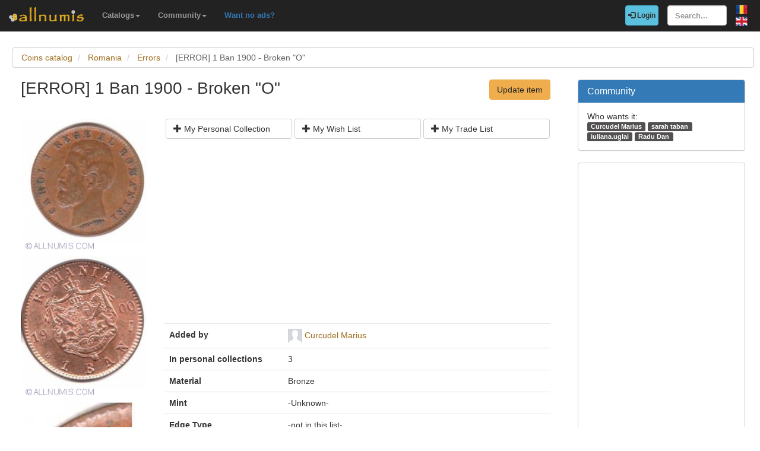

--- FILE ---
content_type: text/html; charset=utf-8
request_url: https://www.allnumis.com/coins-catalog/romania/errors-until-1900/error-1-ban-1900-broken-o-34670
body_size: 6546
content:
<!DOCTYPE html>
<html xmlns:fb="http://ogp.me/ns/fb#" lang="en">
<head>

    <!-- Global site tag (gtag.js) - Google Analytics -->
    <script async src="https://www.googletagmanager.com/gtag/js?id=UA-318167-28"></script>
    <script>
        window.dataLayer = window.dataLayer || [];
        function gtag(){dataLayer.push(arguments);}
        gtag('js', new Date());

        gtag('config', 'UA-318167-28');
    </script>

	<meta charset="utf-8">
	<meta http-equiv="X-UA-Compatible" content="IE=edge">
	<meta name="viewport" content="width=device-width, initial-scale=1">

    <link rel="apple-touch-icon" sizes="57x57" href="/apple-icon-57x57.png">
    <link rel="apple-touch-icon" sizes="60x60" href="/apple-icon-60x60.png">
    <link rel="apple-touch-icon" sizes="72x72" href="/apple-icon-72x72.png">
    <link rel="apple-touch-icon" sizes="76x76" href="/apple-icon-76x76.png">
    <link rel="apple-touch-icon" sizes="114x114" href="/apple-icon-114x114.png">
    <link rel="apple-touch-icon" sizes="120x120" href="/apple-icon-120x120.png">
    <link rel="apple-touch-icon" sizes="144x144" href="/apple-icon-144x144.png">
    <link rel="apple-touch-icon" sizes="152x152" href="/apple-icon-152x152.png">
    <link rel="apple-touch-icon" sizes="180x180" href="/apple-icon-180x180.png">
    <link rel="icon" type="image/png" sizes="192x192"  href="/android-icon-192x192.png">
    <link rel="icon" type="image/png" sizes="32x32" href="/favicon-32x32.png">
    <link rel="icon" type="image/png" sizes="96x96" href="/favicon-96x96.png">
    <link rel="icon" type="image/png" sizes="16x16" href="/favicon-16x16.png">
    <link rel="manifest" href="/manifest.json">
    <meta name="msapplication-TileColor" content="#ffffff">
    <meta name="msapplication-TileImage" content="/ms-icon-144x144.png">
    <meta name="theme-color" content="#ffffff">
    <link rel="dns-prefetch" href="https://static.doubleclick.net">
    <link rel="dns-prefetch" href="https://static.xx.fbcdn.net">
    <link rel="dns-prefetch" href="https://fonts.googleapis.com">

			<meta name="msvalidate.01" content="9414A83C099C0AD6779571F359999A58">
		<link rel="alternate" hreflang="ro" href="https://www.allnumis.ro/catalog-monede/romania/erori-pana-in-1900/eroare-1-ban-1900-o-intrerupt-34670">
	
	
			<link rel="canonical" href="https://www.allnumis.com/coins-catalog/romania/errors-until-1900/error-1-ban-1900-broken-o-34670">
		<meta property="og:url" content="https://www.allnumis.com/coins-catalog/romania/errors-until-1900/error-1-ban-1900-broken-o-34670">
			
			<meta property="og:image" content="https://media1.allnumis.com/23340/23-10-2013/1-ban-1900-quotoquot-intrerupt_23340_1549129518d7e8L.jpg">
		
				<meta name="keywords" content="[ERROR] 1 Ban 1900 - Broken &quot;O&quot; from Romania, [ERROR] 1 Ban 1900 - Broken &quot;O&quot; images, [ERROR] 1 Ban 1900 - Broken &quot;O&quot; prices, [ERROR] 1 Ban 1900 - Broken &quot;O&quot; details, [ERROR] 1 Ban 1900 - Broken &quot;O&quot; coin">
	
	<meta property="fb:admins" content="651166359">
			<meta property="og:type" content="article">
	
	<title>[ERROR] 1 Ban 1900 - Broken &quot;O&quot;, Errors - Romania - Coin - 34670</title>
			<meta property="og:title" content="[ERROR] 1 Ban 1900 - Broken &quot;O&quot;, Errors - Romania - Coin - 34670">
	
	    
    <link rel="stylesheet" href="https://stackpath.bootstrapcdn.com/bootstrap/3.4.1/css/bootstrap.min.css" integrity="sha384-HSMxcRTRxnN+Bdg0JdbxYKrThecOKuH5zCYotlSAcp1+c8xmyTe9GYg1l9a69psu" crossorigin="anonymous">
    
    <link href="/media/css/united.css" rel="stylesheet">

	
    <script src="https://code.jquery.com/jquery-3.5.1.min.js" integrity="sha256-9/aliU8dGd2tb6OSsuzixeV4y/faTqgFtohetphbbj0=" crossorigin="anonymous"></script>
	
						<link rel="stylesheet" type="text/css" href="/media/libs/fancybox-2.1.5/source/jquery.fancybox.css">
			</head>

<body >
<div class="navbar navbar-inverse navbar-fixed-top" id="top" role="navigation">
	<div id="top-bar">
		<div class="navbar-header">
			<button type="button" class="navbar-toggle" data-toggle="collapse" data-target=".navbar-collapse">
				<span class="sr-only">Toggle navigation</span>
				<span class="icon-bar"></span>
				<span class="icon-bar"></span>
				<span class="icon-bar"></span>
			</button>
			<a class="navbar-brand" id="main-logo" href="/"><img src="/media/images/logo.png" alt="allnumis" title="allnumis"></a>
		</div>
		<div class="navbar-collapse collapse" id="top-menu">
			<ul class="nav navbar-nav navbar-left">
				<li class="dropdown">
					<a id="catalogs-menu" class="dropdown-toggle" href="#" data-toggle="dropdown">Catalogs<span class="caret"></span></a>
					<ul class="dropdown-menu" aria-labelledby="catalogs-menu">
						<li><a href="/coins-catalog">Coins Catalog</a></li>
						<li><a href="/banknotes-catalog">Banknotes Catalog</a></li>
						<li><a href="/stamps-catalog">Stamps Catalog</a></li>
						<li><a href="/community-currencies-catalog">Community Currencies Catalog</a></li>
						<li><a href="/postal-orders-catalog">Postal Orders Catalog</a></li>
						<li><a href="/medals-catalog">Medals Catalog</a></li>
						<li><a href="/tokens-catalog">Tokens Catalog</a></li>
						<li><a href="/postcards-catalog">Postcards Catalog</a></li>
						<li><a href="/phonecards-catalog">Phonecards Catalog</a></li>
						<li><a href="/pins-catalog">Pins Catalog</a></li>
						<li><a href="/chewing-gum-inserts-catalog">Chewing Gum Inserts Catalog</a></li>
						<li><a href="/fdcs-catalog">FDCs Catalog</a></li>
					</ul>
				</li>
				<li class="dropdown">
					<a id="catalogs-menu2" class="dropdown-toggle" href="#" data-toggle="dropdown">Community<span class="caret"></span></a>
					<ul class="dropdown-menu" aria-labelledby="catalogs-menu2">
						<li><a href="/pages/thank_you"><strong>Thank you</strong></a></li>
						<li><a href="/collectors">Collectors list</a></li>
						<li><a href="/pages/top_members_by_points">Leaderboard</a></li>
						<li><a href="/pages/help_us">Want to help?</a></li>
                        						<li><a href="/pages/help_identify"><span class="text-warning"><strong>Help us identify</strong></span></a></li>
					</ul>
				</li>
                <li class="dropdown">
                    <a href="/pages/no_more_ads"><span class="text-primary">Want no ads?</span></a>
                </li>
			</ul>

			<ul class="nav navbar-nav navbar-right">
									<li id="top-login">
						<a href="/auth/login" type="button" class="btn btn-info navbar-btn login-btn-top"><span class="glyphicon glyphicon-log-in"></span> Login</a>
					</li>
					<li id="top-register">
						<a href="/auth/register" type="button" class="btn btn-warning navbar-btn register-btn-top"> Register</a>
					</li>
								<li>
					<form class="navbar-form" method="get" action="/search">
						<input type="text" aria-label="Search..." class="form-control" value="" name="q" placeholder="Search..." id="search-input">
					</form>
				</li>
				<li>
		        	<a href="https://www.allnumis.ro/catalog-monede/romania/erori-pana-in-1900/eroare-1-ban-1900-o-intrerupt-34670" class="pull-right top-language" id="top-language-ro"><img alt="RO" title="RO" src="/media/images/flag-ro.png"></a>
		        	<br>
		        	<a href="/coins-catalog/romania/errors-until-1900/error-1-ban-1900-broken-o-34670" class="pull-right top-language" id="top-language-en"><img alt="EN" title="EN" src="/media/images/flag-en.png"></a>
				</li>
			</ul>
        	
		</div>
	</div>
</div>

<div class="full-container">

	  <script>
	function save_data_my_lists(mode, id) {
		var action = $("#helper-"+id+" .mng-ttype").val();
		var note = $("#helper-"+id+" .mng-text").val();
		$.post("/ajax/frontend/manage_lists", {mode:mode, what: 1, action: action, id: id, note: note}, function(data) {
			if (data.e) {
				alert(data.e);
			} else {
				if (data.s == "1") {
					// Ok ..
					$("#helper-"+id).hide();
					if (mode == "-1") {
						// Removed
						$("#s_"+action+"_"+id).val("0");
						$("#t_"+action+"_"+id).val("");
						$("#helper-"+id).parent().find(".js_manage_btn_"+action).removeClass("btn-success").addClass("btn-default");
						$("#helper-"+id).parent().find(".js_manage_btn_"+action).find("span").removeClass("glyphicon-check").addClass("glyphicon-unchecked");
					} else {
						// Saved
						$("#s_"+action+"_"+id).val(data.i);
						$("#t_"+action+"_"+id).val(note);
						$("#helper-"+id).parent().find(".js_manage_btn_"+action).removeClass("btn-default").addClass("btn-success");
						$("#helper-"+id).parent().find(".js_manage_btn_"+action).find("span").removeClass("glyphicon-unchecked").addClass("glyphicon-check");
					}
				}
			}
		}, "json");
	}
	function prepare_box(what, id){
		// Get status
		if ($("#s_"+what+"_"+id).val() > 0)	{
			// Here already
			$("#helper-"+id+" .btn1").hide();
			$("#helper-"+id+" .btn4").hide();
			$("#helper-"+id+" .btn2").show();
			$("#helper-"+id+" .btn3").show();
		} else {
			// To be added
			$("#helper-"+id+" .btn1").show();
			$("#helper-"+id+" .btn4").show();
			$("#helper-"+id+" .btn2").hide();
			$("#helper-"+id+" .btn3").hide();
		}
		$("#helper-"+id+" .mng-text").val($("#t_"+what+"_"+id).val());
		$("#helper-"+id+" .mng-ttype").val(what);
		$("#helper-"+id).show();
		var txt = "";
		if (what == 'cp') txt = "Note - Personal Collection";
		if (what == 'tl') txt = "Note - Trade List";
		if (what == 'wl') txt = "Note - Wish List";
		$("#helper-"+id+" .mng-hlp-text").text(txt);

	}
</script>

<ol class="breadcrumb" itemscope itemtype="https://schema.org/BreadcrumbList">
	<li itemprop="itemListElement" itemscope itemtype="https://schema.org/ListItem">
        <a itemprop="item" href="/coins-catalog"><span itemprop="name">Coins catalog</span></a>
        <meta itemprop="position" content="1" />
    </li>
	<li itemprop="itemListElement" itemscope itemtype="https://schema.org/ListItem">
        <a itemprop="item" href="/coins-catalog/romania"><span itemprop="name">Romania</span></a>
        <meta itemprop="position" content="2" />
    </li>
	<li itemprop="itemListElement" itemscope itemtype="https://schema.org/ListItem">
        <a itemprop="item" href="/coins-catalog/romania/errors-until-1900"><span itemprop="name">Errors</span></a>
        <meta itemprop="position" content="3" />
    </li>
	<li itemprop="itemListElement" itemscope itemtype="https://schema.org/ListItem" class="active">
        <span itemprop="name">[ERROR] 1 Ban 1900 - Broken &quot;O&quot;</span>
        <meta itemprop="position" content="4" />
    </li>
</ol>
<div class="row" itemscope itemtype="http://schema.org/Thing">
	<div class="col-lg-9">

		<div class="row">
			<div class="col-lg-10 col-sm-9 col-xs-8 padding-left-0">
				<h1 class="important" itemprop="name">[ERROR] 1 Ban 1900 - Broken &quot;O&quot;</h1>
			</div>
			<div class="col-lg-2 col-sm-3 col-xs-4">
				<a href="/coins-catalog/update/34670" class="btn btn-warning big-pull-right pull-right">Update item</a>
			</div>
		</div>
		<br>

		<div class="row">
			<div class="col-sm-3 padding-left-0">
                
                                                            <a class="item-image fancybox" href="https://media1.allnumis.com/23340/23-10-2013/1-ban-1900-quotoquot-intrerupt_23340_1549129518d7e8L.jpg" rel="group"><img itemprop="image" id="item-image-1" src="https://media1.allnumis.com/23340/23-10-2013/1-ban-1900-quotoquot-intrerupt_23340_1549129518d7e8M.jpg" alt="[ERROR] 1 Ban 1900 - Broken &quot;O&quot;" class="img-with-ratio" style="max-width: 250px; max-height: 262px;" width="250" height="262"></a>
                                                                                <a class="item-image fancybox" href="https://media1.allnumis.com/23340/23-10-2013/1-ban-1900-quotoquot-intrerupt_23340_1549339618d7e8L.jpg" rel="group"><img itemprop="image" id="item-image-2" src="https://media1.allnumis.com/23340/23-10-2013/1-ban-1900-quotoquot-intrerupt_23340_1549339618d7e8M.jpg" alt="[ERROR] 1 Ban 1900 - Broken &quot;O&quot;" class="img-with-ratio" style="max-width: 250px; max-height: 278px;" width="250" height="278"></a>
                                                                                <a class="item-image fancybox" href="https://media1.allnumis.com/23340/23-10-2013/1-ban-1900-quotoquot-intrerupt_23340_1549530118d7e8L.jpg" rel="group"><img itemprop="image" id="item-image-3" src="https://media1.allnumis.com/23340/23-10-2013/1-ban-1900-quotoquot-intrerupt_23340_1549530118d7e8M.jpg" alt="[ERROR] 1 Ban 1900 - Broken &quot;O&quot;" class="img-with-ratio" style="max-width: 195px; max-height: 196px;" width="195" height="196"></a>
                                    
									<div class="margin-top-20">
						<strong>Certified Graded</strong>
											</div>
				
				<a class="btn btn-sm btn-primary item-certified-add" href="/extra/add_certified_images/MzQ2NzAtMQ==" rel="nofollow">Have a certified graded item? <br>Please add its images here!</a>

			</div>

			<div class="col-sm-9">

				<div class="collectible-manage margin-bottom-10">
			<div class="row">
			<div class="col-sm-4 col-small-padding">
				<a class="btn btn-default btn-small subcategory-manage-option" href="#" onclick="call_login();return false;"><span class="glyphicon glyphicon-plus"></span> My Personal Collection</a>
			</div>
			<div class="col-sm-4 col-small-padding">
				<a class="btn btn-default btn-small subcategory-manage-option" href="#" onclick="call_login();return false;"><span class="glyphicon glyphicon-plus"></span> My Wish List</a>
			</div>
			<div class="col-sm-4 col-small-padding">
				<a class="btn btn-default btn-small subcategory-manage-option" href="#" onclick="call_login();return false;"><span class="glyphicon glyphicon-plus"></span> My Trade List</a>
			</div>
		</div>
	</div>
				
				<table class="table">

                    <tr style="border:0;">
                        <td colspan="2" style="border:0;">
                                <script async src="https://pagead2.googlesyndication.com/pagead/js/adsbygoogle.js"></script>
    <!-- AN - Horizontal bar responsive -->
    <ins class="adsbygoogle"
         style="display:block"
         data-ad-client="ca-pub-7131273388706243"
         data-ad-slot="3889841916"
         data-ad-format="auto"
         data-full-width-responsive="true"></ins>
    <script>
        (adsbygoogle = window.adsbygoogle || []).push({});
    </script>
                        </td>
                    </tr>

					<tr>
						<td class="item-table-title">Added by</td>
						<td>
							<img src="/media/users/profiles/23340/i_24.jpg" alt=""> <a href="/user/profile/darkarkangeldax">Curcudel Marius</a>
													</td>
					</tr>

											<tr>
							<td class="item-table-title">In personal collections</td>
							<td>3</td>
						</tr>
					
					
					

					
					
																														
					
					<tr>
						<td class="item-table-title">Material</td>
						<td>Bronze</td>
					</tr>

					
											<tr>
							<td class="item-table-title">Mint</td>
							<td>-Unknown-</td>
						</tr>
																<tr>
							<td class="item-table-title">Edge Type</td>
							<td>-not in this list-</td>
						</tr>
															
					<tr>
						<td class="item-table-title">
																						Catalog prices														</td>
						<td>
																																																																No catalog prices set yet													</td>
					</tr>
				</table>

				                <hr>
<div class="row">
    <style>
        /* Keep this scoped to this component */
        .amazon-coin-panel .right-image {
            background-position: center center;
            background-repeat: no-repeat;
            background-size: cover;
            min-height: 360px;
            border-left: 1px solid #eee;
        }
        @media (max-width: 767px) {
            .amazon-coin-panel .right-image {
                border-left: 0;
                border-top: 1px solid #eee;
                min-height: 220px;
            }
        }
        .amazon-coin-panel .list-group-item { font-size: 13px; }
        .amazon-coin-panel .btn { white-space: normal; }
    </style>
    
                <div class="col-md-12 col-sm-12">
            <div class="panel panel-default amazon-coin-panel" style="margin-top:10px;">
                <div class="panel-heading">
                    <strong>Collector supplies</strong>
                    <span class="text-muted" style="font-size:12px;">(Amazon)</span>
                </div>

                <div class="panel-body" style="padding:0;">
                    <div class="row" style="margin:0;">
                        <!-- LEFT COLUMN: LINKS -->
                        <div class="col-md-6" style="padding:15px;">

                            
                            <div class="list-group" style="margin-bottom:0;">
                                                                    <a class="list-group-item"
                                       href="https://www.amazon.com/s?k=SAFLIP+mylar+coin+flips+pvc+free&amp;tag=allnumis-com-20"
                                       target="_blank"
                                       rel="nofollow sponsored noopener">
                                        <span class="glyphicon glyphicon-duplicate"></span>
                                        PVC-free coin flips (SAFLIP / Mylar)                                        <span class="pull-right text-muted">View</span>
                                        <div class="clearfix"></div>
                                    </a>
                                                                    <a class="list-group-item"
                                       href="https://www.amazon.com/s?k=coin+capsules+with+foam+rings+assortment+set&amp;tag=allnumis-com-20"
                                       target="_blank"
                                       rel="nofollow sponsored noopener">
                                        <span class="glyphicon glyphicon-record"></span>
                                        Coin capsules + foam rings (assortment set)                                        <span class="pull-right text-muted">View</span>
                                        <div class="clearfix"></div>
                                    </a>
                                                                    <a class="list-group-item"
                                       href="https://www.amazon.com/s?k=2x2+cardboard+coin+holders+flat+clinch+stapler&amp;tag=allnumis-com-20"
                                       target="_blank"
                                       rel="nofollow sponsored noopener">
                                        <span class="glyphicon glyphicon-paperclip"></span>
                                        2x2 holders + flat clinch stapler                                        <span class="pull-right text-muted">View</span>
                                        <div class="clearfix"></div>
                                    </a>
                                                                    <a class="list-group-item"
                                       href="https://www.amazon.com/s?k=2x2+coin+flip+storage+box+double+row&amp;tag=allnumis-com-20"
                                       target="_blank"
                                       rel="nofollow sponsored noopener">
                                        <span class="glyphicon glyphicon-inbox"></span>
                                        Storage box for 2x2 flips (double row)                                        <span class="pull-right text-muted">View</span>
                                        <div class="clearfix"></div>
                                    </a>
                                                                    <a class="list-group-item"
                                       href="https://www.amazon.com/s?k=30x+60x+jeweler+loupe+led+for+coins&amp;tag=allnumis-com-20"
                                       target="_blank"
                                       rel="nofollow sponsored noopener">
                                        <span class="glyphicon glyphicon-search"></span>
                                        Jeweler’s loupe (30x/60x) with LED                                        <span class="pull-right text-muted">View</span>
                                        <div class="clearfix"></div>
                                    </a>
                                                                    <a class="list-group-item"
                                       href="https://www.amazon.com/s?k=digital+caliper+0-150mm&amp;tag=allnumis-com-20"
                                       target="_blank"
                                       rel="nofollow sponsored noopener">
                                        <span class="glyphicon glyphicon-resize-horizontal"></span>
                                        Digital caliper (0–150mm)                                        <span class="pull-right text-muted">View</span>
                                        <div class="clearfix"></div>
                                    </a>
                                                                    <a class="list-group-item"
                                       href="https://www.amazon.com/s?k=digital+pocket+scale+0.01g&amp;tag=allnumis-com-20"
                                       target="_blank"
                                       rel="nofollow sponsored noopener">
                                        <span class="glyphicon glyphicon-scale"></span>
                                        Pocket scale (0.01g)                                        <span class="pull-right text-muted">View</span>
                                        <div class="clearfix"></div>
                                    </a>
                                                                    <a class="list-group-item"
                                       href="https://www.amazon.com/s?k=cotton+gloves+coin+handling&amp;tag=allnumis-com-20"
                                       target="_blank"
                                       rel="nofollow sponsored noopener">
                                        <span class="glyphicon glyphicon-hand-up"></span>
                                        Cotton gloves (coin handling)                                        <span class="pull-right text-muted">View</span>
                                        <div class="clearfix"></div>
                                    </a>
                                                            </div>

                            <p class="help-block" style="margin:10px 0 0;">
                                Tip: choose PVC-free storage for long-term protection.
                            </p>
                        </div>

                        <!-- RIGHT COLUMN: IMAGE -->
                        <div class="col-md-6 right-image"
                             style="padding:0; background-image:url('/media/images/stock/supplies-coins-300px.jpg');">
                            <!-- optional overlay (subtle) -->
                            <div style="min-height:360px; background:rgba(255,255,255,0.04);"></div>
                        </div>
                    </div>
                    <div class="row">
                        <div class="col-12" style="padding: 15px;phadding-top:0;">
                            <small>
                                <strong>Disclosure: As an Amazon Associate we earn from qualifying purchases through the links below, at no extra cost to you. Thank you for supporting our work!</strong>
                            </small>
                        </div>
                    </div>
                </div>

            </div>
        </div>
        <div class="col-md-3 col-sm-6">
            <script async src="https://pagead2.googlesyndication.com/pagead/js/adsbygoogle.js"></script>
    <ins class="adsbygoogle"
         style="display:block"
         data-ad-format="autorelaxed"
         data-ad-client="ca-pub-7131273388706243"
         data-ad-slot="7389516495"></ins>
    <script>
        (adsbygoogle = window.adsbygoogle || []).push({});
    </script>
    </div>
</div>

				<div id="fb-root"></div>
<script>
$(document).ready(function() {
    setTimeout(function () {
        (function(d,s,id){
            var js,fjs = d.getElementsByTagName(s)[0];
            if(d.getElementById(id)){return;}
            js=d.createElement(s);
            js.id=id;
            js.src="https://connect.facebook.net/en_US/sdk.js#xfbml=1&version=v5.0&appId=411609948857767";
            fjs.parentNode.insertBefore(js,fjs);
            }(document, "script", "facebook-jssdk")
        );
    }, 15000);
});
</script>

<hr>
<div class="row">
	<div class="col-md-12 col-sm-12">
        <div class="fb-comments" data-href="https://www.allnumis.com/coins-catalog/romania/errors-until-1900/error-1-ban-1900-broken-o-34670" data-width="100%" data-numposts="10"></div>
	</div>
</div>
			</div>
		</div>

	</div>

	<div class="col-lg-3">
		<!-- Facebook Like button -->

		
			<div class="panel panel-primary">
		<div class="panel-heading">
			<h2 class="panel-title">Community</h2>
		</div>
		<div class="panel-body community-panel-body">
							<div>Who wants it:</div>
									<a href="/user/profile/darkarkangeldax" target="_blank" rel="nofollow" class="label label-default">Curcudel Marius</a>
									<a href="/user/profile/tabansarah" target="_blank" rel="nofollow" class="label label-default">sarah taban</a>
									<a href="/user/profile/iuliana.uglai" target="_blank" rel="nofollow" class="label label-default">iuliana.uglai</a>
									<a href="/user/profile/danradu7503" target="_blank" rel="nofollow" class="label label-default">Radu Dan</a>
							
					</div>
	</div>

	<style>
	.community-panel-body .label {
		display:inline-block;
		padding-top:0;
		padding-bottom:0;
		line-height:1.5em;
	}
	</style>

		<div class="panel panel-primary">
	<div class="panel-body">
            <script async src="https://pagead2.googlesyndication.com/pagead/js/adsbygoogle.js"></script>
    <!-- AN - Vertical instead donations box -->
    <ins class="adsbygoogle"
         style="display:block"
         data-ad-client="ca-pub-7131273388706243"
         data-ad-slot="5186611715"
         data-ad-format="auto"
         data-full-width-responsive="true"></ins>
    <script>
        (adsbygoogle = window.adsbygoogle || []).push({});
    </script>
	</div>
</div>
	</div>
</div>




<script>
$(document).ready(function() {
	$(".fancybox").fancybox();
});
</script>


	<hr>
	<footer>
		<div class="row">
			<div class="col-lg-12">
				<ul class="list-unstyled">
					<li><a href="/">Home</a></li>
					<li><a href="/articles">Articles</a></li>
					<li><a href="/pages/thank_you">Thank you</a></li>
					<li><a href="/pages/contact">Contact</a></li>
					<li><a href="/pages/privacy-policy">Privacy Policy</a></li>
				</ul>
				<p><small>&copy; All rights reserved by www.allnumis.com</small></p>
			</div>
		</div>
	</footer>
      
</div>

<script src="https://stackpath.bootstrapcdn.com/bootstrap/3.4.1/js/bootstrap.min.js" integrity="sha384-aJ21OjlMXNL5UyIl/XNwTMqvzeRMZH2w8c5cRVpzpU8Y5bApTppSuUkhZXN0VxHd" crossorigin="anonymous"></script>
<script src="/media/js/modules/frontend/common.js?v=2"></script>
	                    <script src="/media/libs/fancybox-2.1.5/source/jquery.fancybox.pack.js" defer type="text/javascript"></script>
        	        		    <script src="/media/libs/unveil/unveil.min.js" type="text/javascript"></script>
        	

<div class="modal fade" id="show-alert-modal-general">
	<div class="modal-dialog">
		<div class="modal-content">
			<div class="modal-header">
				<button type="button" class="close" data-dismiss="modal" aria-hidden="true">&times;</button>
				<h4 class="modal-title" style="color: #d9534f;" id="show-alert-title">Error</h4>
			</div>
			<div class="modal-body">
				<p id="show-alert-modal-content"></p>
				<button type="button" class="btn btn-default" data-dismiss="modal" onclick="do_refresh_or_not();">OK</button>
			</div>
		</div><!-- /.modal-content -->
	</div><!-- /.modal-dialog -->
</div><!-- /.modal -->

	<div class="modal fade" id="show-login-modal-general">
		<div class="modal-dialog">
			<div class="modal-content">
				<div class="modal-header">
					<button type="button" class="close" data-dismiss="modal" aria-hidden="true">&times;</button>
					<h4 class="modal-title" style="color: #d9534f;" id="show-alert-title">Please Login</h4>
				</div>
				<div class="modal-body">
					<p id="show-alert-modal-content"></p>
					In order to access this feature you must be logged in.					<div style="margin-top:20px;">
						<a href="#" onclick="call_login(); return false;" class='btn btn-info'>Login now!</a>
					</div>
				</div>
			</div><!-- /.modal-content -->
		</div><!-- /.modal-dialog -->
	</div><!-- /.modal -->

</body>
</html>

--- FILE ---
content_type: text/html; charset=utf-8
request_url: https://www.google.com/recaptcha/api2/aframe
body_size: 267
content:
<!DOCTYPE HTML><html><head><meta http-equiv="content-type" content="text/html; charset=UTF-8"></head><body><script nonce="yrckMkKGsI7yZjW6tbD1sQ">/** Anti-fraud and anti-abuse applications only. See google.com/recaptcha */ try{var clients={'sodar':'https://pagead2.googlesyndication.com/pagead/sodar?'};window.addEventListener("message",function(a){try{if(a.source===window.parent){var b=JSON.parse(a.data);var c=clients[b['id']];if(c){var d=document.createElement('img');d.src=c+b['params']+'&rc='+(localStorage.getItem("rc::a")?sessionStorage.getItem("rc::b"):"");window.document.body.appendChild(d);sessionStorage.setItem("rc::e",parseInt(sessionStorage.getItem("rc::e")||0)+1);localStorage.setItem("rc::h",'1769267265676');}}}catch(b){}});window.parent.postMessage("_grecaptcha_ready", "*");}catch(b){}</script></body></html>